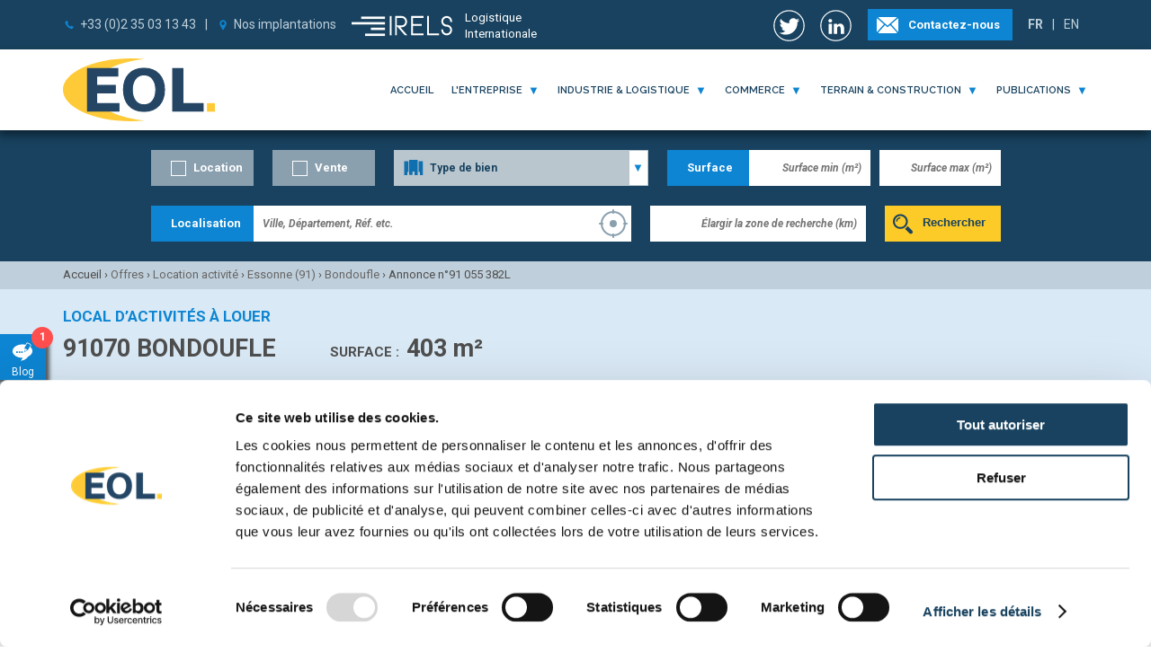

--- FILE ---
content_type: text/html; charset=ISO-8859-1
request_url: https://www.eol.fr/annonce-55382-local-activites-bondoufle-91.html
body_size: 7615
content:
<!doctype html>
<html lang="fr" xmlns:og="http://opengraphprotocol.org/schema/">
<head>
    <title>Location local d’activités Bondoufle (offre FR91055382L) - EOL</title>
    <meta http-equiv="Content-Type" content="text/html; charset=ISO-8859-1" />
    <meta http-equiv="Content-Style-Type" content="text/css" />
    <meta http-equiv="Content-Language" content="fr" />
    <meta http-equiv="X-UA-Compatible" content="IE=edge,chrome=1" />
    <meta name="description" content="A louer, un local d'activité de 354 m² et  49 m² de bureaux et locaux sociaux à Bondoufle (91). Idéal stockage, PME avec belle hauteur sous plafond et accès porte " />
    <meta name="title" content="Location local d’activités Bondoufle (offre FR91055382L) - EOL" />
    <meta name="keywords" content="immobilier" />
    <meta name="author" content="EOL" />
    <meta name="classification" content="immobilier" />
    <meta name="robots" content="index,follow" />
    <meta name="revisit-after" content="1 days" />
    <meta name="twitter:card" content="summary" />
    <meta name="twitter:description" content="A louer, un local d'activité de 354 m² et  49 m² de bureaux et locaux sociaux à Bondoufle (91). Idéal stockage, PME avec belle hauteur sous plafond et accès porte sectionnelle. Au pied des axes routiers (A6/N104)." />
    <meta name="twitter:image" content="https://www.eol.fr/images/120/0000120911tn.jpg" />
    <meta name="twitter:site" content="@EOLReal" />
    <meta name="twitter:title" content="Location local d’activités Bondoufle (offre FR91055382L)" />
    <meta name="twitter:url" content="https://www.eol.fr/annonce-55382-local-activites-bondoufle-91.html" />
    <meta name="twitter:domain" content="eol.fr" />
    <meta name="twitter:creator" content="@EOLReal" />
    <meta property="og:url" content="https://www.eol.fr/annonce-55382-local-activites-bondoufle-91.html" />
    <meta property="og:title" content="Location local d’activités Bondoufle (offre FR91055382L)" />
    <meta property="og:description" content="A louer, un local d'activité de 354 m² et  49 m² de bureaux et locaux sociaux à Bondoufle (91). Idéal stockage, PME avec belle hauteur sous plafond et accès porte sectionnelle. Au pied des axes routiers (A6/N104)." />
    <meta property="og:image" content="https://www.eol.fr/images/120/0000120911tn.jpg" />
    <meta name="viewport" content="width=device-width,initial-scale=1,maximum-scale=1" />
    <link rel="stylesheet" href="https://fonts.googleapis.com/css?family=Open+Sans:400,700,400italic|Roboto:300,400,700,900,400italic,700italic|Raleway:600&display=swap" />
    <link rel="stylesheet" href="/templates/base/base.min.css" media="screen, print" />
    <link rel="stylesheet" href="/templates/base/annonce.min.css" media="screen, print" />
    <link rel="icon" href="/img/favicon.svg" type="image/svg+xml" sizes="any" />
    <link rel="icon" href="/img/favicon_16x16.png" type="image/png" sizes="16x16" />
    <link rel="icon" href="/img/favicon_32x32.png" type="image/png" sizes="32x32" />
    <link rel="icon" href="/img/favicon_48x48.png" type="image/png" sizes="48x48" />
    <link rel="icon" href="/img/favicon_64x64.png" type="image/png" sizes="64x64" />
    <link rel="icon" href="/img/favicon_128x128.png" type="image/png" sizes="128x128" />
    <link rel="icon" href="/img/favicon_192x192.png" type="image/png" sizes="192x192" />
    <link rel="icon" href="/img/favicon_256x256.png" type="image/png" sizes="256x256" />
    <link rel="shortcut icon" type="image/x-icon" href="/favicon.ico" />
    <link rel="apple-touch-icon" href="/img/favicon_152x152.png" type="image/png" sizes="152x152" />
    <link rel="canonical" href="https://www.eol.fr/annonce-55382-local-activites-bondoufle-91.html" />
    <script src="/js/obfeol.js"></script>
    <script src="/js/prototype.js"></script>
    <script src="/js/functions_base.min.js"></script>
    <script>
    dataLayer = [];
    </script>
    <!-- Google Tag Manager -->
    <script>(function(w,d,s,l,i){w[l]=w[l]||[];w[l].push({'gtm.start':
    new Date().getTime(),event:'gtm.js'});var f=d.getElementsByTagName(s)[0],
    j=d.createElement(s),dl=l!='dataLayer'?'&l='+l:'';j.async=true;j.src=
    'https://www.googletagmanager.com/gtm.js?id='+i+dl;f.parentNode.insertBefore(j,f);
    })(window,document,'script','dataLayer','GTM-TXGJTS5');</script>
    <!-- End Google Tag Manager -->
    <script src="/js/functions_helper.min.js" async defer></script>
    <script src="/js/functions_slider.min.js"></script>
    <script type="application/ld+json">
        {"@context": "http://schema.org",
         "@type": "WebSite",
         "name": "EOL",
         "url": "https://www.eol.fr",
         "thumbnailUrl": "https://www.eol.fr/img/eol_logo.svg",
         "sameAs" : [
             "https://twitter.com/EOLReal",
             "https://plus.google.com/+EOLReal"
         ],
         "potentialAction": {
             "@type": "SearchAction",
             "target": "https://www.eol.fr/recherche.php?batiment_localisation={search_term_string}&biensubmit",
             "query-input": {
                 "@type": "PropertyValueSpecification",
                 "valueRequired": false,
                 "valueName": "search_term_string"
          }
         }
        }
    </script>
    <script type="application/ld+json">
        {"@context": "http://schema.org",
         "@type": "Product",
         "name": "Location local d’activités Bondoufle (offre FR91055382L)",
         "image": "https://www.eol.fr/images/120/0000120911tn.jpg",
         "description": "A louer, un local d'activité de 354 m² et  49 m² de bureaux et locaux sociaux à Bondoufle (91). Idéal stockage, PME avec belle hauteur sous plafond et accès porte sectionnelle. Au pied des axes routiers (A6/N104).",
         "mpn": "55382",
         "offers":         }
        }
    </script>
</head>
<body>
<!-- Google Tag Manager (noscript) -->
<noscript><iframe src="https://www.googletagmanager.com/ns.html?id=GTM-TXGJTS5"
height="0" width="0" style="display:none;visibility:hidden"></iframe></noscript>
<!-- End Google Tag Manager (noscript) -->
<header>
    <div id="protip" style="display: none;"><div class="arrow"></div><div class="content">L'annonce a bien été ajoutée à votre sélection toucher le menu pour y accéder via <div class="notification">1</div></div><div class="close" onclick="$('protip').hide();">&#x2715;</div></div>
    <section id="header_blue" class="blue">
        <nav class="blue">
                        <ul>
                <li><img src="/img/header_phone.svg" alt="Téléphone" /><a href="tel:+33 2 35 03 13 43" class="text">+33 (0)2 35 03 13 43</a></li
               ><li class="separator">|</li
               ><li><img src="/img/header_poi.svg" alt="Implantations" /><a href="/contact.php">Nos implantations</a></li>
            </ul>
            <a href="https://www.irels.com" class="irels" target="_blank"><img src="https://irels.com/img/logo_irels_white.svg"><span>Logistique</span><span>Internationale</span></a>
                        <div>
                <a href="https://twitter.com/EOLReal" title="Nous suivre sur Twitter" style="  vertical-align: middle;display: inline-block;line-height: 35px;height: 35px;" target="_blank"><img src="/img/icon_twitter_round.svg" height="35"></a><a href="https://www.linkedin.com/company/eol---immobilier-d'entreprise/" title="Nous suivre sur LinkedIn" style="  vertical-align: middle;display: inline-block;line-height: 35px;height: 35px;" target="_blank"><img src="/img/icon_linkedin_round.svg" height="35"></a><a href="/contact.php" class="button contact">Contactez-nous</a>
                <ul id="lang_selector"><li class="active"><a href="?lang=fr">FR</a></li><li class="separator">|</li><li><a href="?lang=en">EN</a></li></ul>
            </div>
        </nav>
    </section>
    <section id="header_white" class="white shadow">
        <nav class="white">
            <a class="logo" href="/"><img id="logo_eol" src="/img/eol_logo.svg" alt="Logo EOL" /></a>
            <img id="burger_menu" src="/img/burger_menu.svg" onclick="$('protip').hide(); $('main_menu').className == 'displayed' ? $('main_menu').className = 'hidden' : $('main_menu').className = 'displayed';" alt="Menu" />
            <ul id="main_menu">
                <li class="compact"><span class="obfeol 1FC143424543C142454319C045C02FC243484342CB464F492E2A">ma sélection</span><span class="obfeol 1FC143424543C142454319C045C02FC243484342CB464F492E2A"><div class="offre_selection_count notification compact">0</div></span></li>
                <li><a href="/">Accueil</a></li
               ><li>
                    <a href="/entreprise.php" onclick="return toggleMenu('menu_entreprise');">l'entreprise</a> <span id="menu_entreprise_arrow" onclick="return toggleMenu('menu_entreprise');">&#9660;</span>
                    <ul id="menu_entreprise" class="menu toggled">
                        <span class="obfeol 1F4349CBC143C0C146C24319C045C0"><li class="compact">accueil l'entreprise</li></span>
                        <span class="obfeol 1F4349CBC143C0C146C24319C045C012CAC3463FC24F4E4E43C23F494FC3C2"><li>qui sommes-nous ?</li></span>
                        <span class="obfeol 1F4349CBC143C0C146C24319C045C0124E43CB4643C1C2"><li>nos métiers</li></span>
                        <span class="obfeol 1F4349CBC143C0C146C24319C045C0124245464444C143C2"><li>les chiffres</li></span>
                        <span class="obfeol 1F4349CBC143C0C146C24319C045C012C04AC1CB43494A46C143C2"><li>partenaires</li></span>
                        <span class="obfeol 1F4349CBC143C0C146C24319C045C012C14342C1C3CB434E4349CB"><li>recrutement</li></span>                    </ul>
                </li
               ><li>
                    <a href="/entrepot.php" onclick="return toggleMenu('menu_entrepot');">industrie & logistique</a> <span id="menu_entrepot_arrow" onclick="return toggleMenu('menu_entrepot');">&#9660;</span>
                    <ul id="menu_entrepot" class="menu toggled">
                        <span class="obfeol 1F4349CBC143C04FCB19C045C0"><li class="compact">accueil industrie & logistique</li></span>
                        <span class="obfeol 1F4349CBC143C04FCB19C045C0124F4444C143C2"><li>offres</li></span>
                        <span class="obfeol 1F4349CBC143C04FCB19C045C012C0C3414846424ACB464F49C2"><li>publications</li></span>
                        <span class="obfeol 1F4349CBC143C04FCB19C045C012C1434443C143494243C2"><li>références</li></span>
                    </ul>
                </li
               ><li>
                    <a href="/commerce.php" onclick="return toggleMenu('menu_commerce');">commerce</a> <span id="menu_commerce_arrow" onclick="return toggleMenu('menu_commerce');">&#9660;</span>
                    <ul id="menu_commerce" class="menu toggled">
                        <span class="obfeol 1F424F4E4E43C1424319C045C0"><li class="compact">accueil offres</li></span>
                        <span class="obfeol 1F424F4E4E43C1424319C045C0124F4444C143C2"><li>offres</li></span>
                        <span class="obfeol 1F424F4E4E43C1424319C045C012C0C14F4CC14A4E4E43C2"><li>programmes</li></span>
                        <span class="obfeol 1F424F4E4E43C1424319C045C0124E43CB4643C1C2"><li>nos métiers</li></span>
                                                <span class="obfeol 1F424F4E4E43C1424319C045C012C0C3414846424ACB464F49C2"><li>publications</li></span>
                                                <span class="obfeol 1F424F4E4E43C1424319C045C012C1434443C143494243C2"><li>références</li></span>
                                            </ul>
                </li
               ><li>
                    <a href="/construction.php" onclick="return toggleMenu('menu_construction');">terrain &amp; construction</a> <span id="menu_construction_arrow" onclick="return toggleMenu('menu_construction');">&#9660;</span>
                    <ul id="menu_construction" class="menu toggled">
                        <span class="obfeol 1F424F49C2CBC1C342CB464F4919C045C0"><li class="compact">accueil terrain &amp; construction</li></span>
                        <span class="obfeol 1F424F49C2CBC1C342CB464F4919C045C012C0C14F4D43CB"><li>votre projet</li></span>
                        <span class="obfeol 1F424F49C2CBC1C342CB464F4919C045C012C1434443C143494243C2"><li>références</li></span>
                    </ul>
                </li
               ><li>
                    <a href="/publications.php" onclick="return toggleMenu('menu_publications');">publications</a> <span id="menu_publications_arrow" onclick="return toggleMenu('menu_publications');">&#9660;</span>
                    <ul id="menu_publications" class="menu toggled">
                        <a href="/publications.php"><li class="compact">accueil publications</li></a>
                        <a href="/publications.php?categorie=actu"><li>actualités</li></a>
                        <a href="/publications.php?categorie=transaction"><li>transactions</li></a>
                        <a href="/publications.php?categorie=avis_eol"><li>blog</li></a>
                                                <a href="/publications.php?categorie=etude"><li>études</li></a>
                        <a href="/publications.php?categorie=evenementiel"><li>évènements</li></a>
                    </ul>
                </li>
            </ul>
            <div id="menu_contact" class="compact contact">
                <ul>
                    <li><a href="tel:+33 2 35 03 13 43" class="telephone"><img src="/img/header_phone.svg" alt="Téléphone" />+33 (0)2 35 03 13 43</a></li>
                    <li><a href="/contact.php" class="form"><img src="/img/icon_email3.svg" height="12" alt="Contactez-nous" />Contactez-nous</a></li>
                    <li style="position: absolute; right: 0;"><ul id="lang_selector"><li class="active"><a href="?lang=fr">FR</a></li><li class="separator">|</li><li><a href="?lang=en">EN</a></li></ul></li>
                </ul>
            </div>
            <nav id="menu_shade" onclick="hideMenu();"></nav>
        </nav>
    </section>
    <section id="search" class="search slim">
        <nav id="search_results" class="search">
            <form id="biens_search" name="biens_search" action="/recherche.php" method="post">
                <section
                   ><div id="lot_mandat_multi" class="select_checkbox mutable"><label for="lot_mandat" class="select"
                   ><select id="lot_mandat" disabled="disabled">
                        <option>Location/Vente</option>
                    </select
                   ><div class="select_over" onclick="$('lot_mandat_checkboxes').toggleClassName('toggled'); event.stopPropagation(); return false;"></div></label
                       ><div id="lot_mandat_checkboxes" class="checkboxes"
                       ><div><input id="lot_location" name="lot_mandat[location]" type="checkbox" value="1" /><label for="lot_location">Location</label></div
                       ><div><input id="lot_vente" name="lot_mandat[vente]" type="checkbox" value="1" /><label for="lot_vente">Vente</label></div
                   ></div></div
                   ><div id="lot_categorie_multi" class="select_checkbox"><label for="lot_type" class="select"
                   ><select id="lot_type" disabled="disabled">
                        <option>Type de bien</option>
                    </select
                   ><div class="select_over" onclick="$('lot_type_checkboxes').toggleClassName('toggled'); event.stopPropagation(); return false;"></div></label
                   ><div id="lot_type_checkboxes" class="checkboxes toggled"
                       ><div><input id="lot_entrepot" name="lot_categorie[entrepot]" type="checkbox" value="1" onchange="handleLotType('Type de bien');" data-label="Entrepôts" /><label for="lot_entrepot">Activités/Entrepôts/Logistique</label></div
                       ><div><input id="lot_commerce" name="lot_categorie[commerce]" type="checkbox" value="1" onchange="handleLotType('Type de bien');" data-label="Commerces" /><label for="lot_commerce">Commerces</label></div
                       ><div><input id="lot_bureaux" name="lot_categorie[bureaux]" type="checkbox" value="1" onchange="handleLotType('Type de bien');" data-label="Bureaux" /><label for="lot_bureaux">Bureaux</label></div
                       ><div><input id="lot_terrain" name="lot_categorie[terrain]" type="checkbox" value="1" onchange="handleLotType('Type de bien');" data-label="Terrains" /><label for="lot_terrain">Terrains</label></div
                   ></div></div><span class="mobile_line_breaker"><label id="bien_surface_label" for="bien_surface_min"><span>Surface</span></label><input id="bien_surface_min" name="bien_surface_min" type="number" placeholder="Surface&nbsp;min&nbsp;(m²)" value="" /><input id="bien_surface_max" name="bien_surface_max" type="number" placeholder="Surface&nbsp;max&nbsp;(m²)" value=""
              /></span></section
               ><section
                   ><div style="display: inline-block; position: relative; height: 40px; vertical-align: top;"><label id="batiment_localisation_label" for="batiment_localisation"><span>Localisation</span></label><input id="batiment_localisation" name="batiment_localisation" type="search" list="helper_batiment_localisation" placeholder="Ville, Département, Réf. etc." value=""
                  /><div id="user_position" onclick="checkPosition();" style="display: none;"></div></div><datalist id="helper_batiment_localisation"></datalist><input id="batiment_distance" name="batiment_distance" type="number" placeholder="Élargir la zone de recherche (km)" value=""
                  /><button id="biensubmit" name="biensubmit" value="form"><span>Rechercher</span></button
                   ><button id="advanced_search" class="not_mobile" onclick="toggleAdvancedSearch(this); return false;" title="Recherche par référence">+</button
               ></section
               ><section id="search_advanced"
                   ><label id="bien_numero_label" for="bien_numero">Référence</label><input id="bien_numero" name="bien_numero" type="search" placeholder="91 014 239L" value=""
              /></section>
                <script>
                    handleLotType('Type de bien');
                    if ("geolocation" in navigator)
                    {
                        $('user_position').show();
                        $('batiment_localisation').style.paddingRight = "40px";
                    }
                    var search_imgs = new Array(
                        '/img/categorie_entrepot.svg',
                        '/img/categorie_commerce.svg',
                        '/img/categorie_bureaux.svg',
                        '/img/categorie_terrain.svg',
                        '/img/check_bleu_electrique.svg',
                        '/img/check_blanc.svg'
                    );
                    preload(search_imgs);
                    Event.observe(window, "load", function() {start_helper('batiment_localisation', 'helper_batiment_localisation', 'localisation', 'bien_public');});
                </script>
                <noscript>
                    Les scripts ne sont pas activés sur votre navigateur.
                </noscript>
            </form>
        </nav>
    </section>
    <section id="breadcrumbs">
        <nav class="clearfix">
        <div class="breadcrumb" itemscope itemtype="http://data-vocabulary.org/Breadcrumb">
                        <meta>
                        <span itemprop="title">Accueil</span>
            <meta itemprop="url" content="https://www.eol.fr" />
            <!--meta itemprop="position" content="1" /-->
            ›
        </div>
        <div class="breadcrumb" itemscope itemtype="http://data-vocabulary.org/Breadcrumb">
                        <meta>
                        <a href="/offres.php" itemprop="url">
                <span itemprop="title">Offres</span>
            </a>
            <!--meta itemprop="position" content="2" /-->
            ›
        </div>
        <div class="breadcrumb" itemscope itemtype="http://data-vocabulary.org/Breadcrumb">
                        <meta>
                        <a href="/location-entrepot-local-activites.html" itemprop="url">
                <span itemprop="title">Location activité</span>
            </a>
            <!--meta itemprop="position" content="3" /-->
            ›
        </div>
        <div class="breadcrumb" itemscope itemtype="http://data-vocabulary.org/Breadcrumb">
                        <meta>
                        <a href="/d-location-entrepot-local-activites-essonne-91.html" itemprop="url">
                <span itemprop="title">Essonne (91)</span>
            </a>
            <!--meta itemprop="position" content="4" /-->
            ›
        </div>
        <div class="breadcrumb" itemscope itemtype="http://data-vocabulary.org/Breadcrumb">
                        <meta>
                        <a href="/v-location-entrepot-local-activites-bondoufle-91.html" itemprop="url">
                <span itemprop="title">Bondoufle</span>
            </a>
            <!--meta itemprop="position" content="5" /-->
            ›
        </div>
        <div class="breadcrumb" itemscope itemtype="http://data-vocabulary.org/Breadcrumb">
                        <span itemprop="title">Annonce n°91&nbsp;055&nbsp;382L</span>
            <meta itemprop="url" content="https://www.eol.fr/annonce-55382-local-activites-bondoufle-91.html" />
            <!--meta itemprop="position" content="6" /-->
        </div>
        </nav>
    </section>
    <aside id="stickybar" class="not_mobile">

        <a href="/publications.php?categorie=avis_eol"><section class="blog">Blog<div class="notification">1</div></section></a>
        <div id="stickyshare"
           ><a href="https://plus.google.com/share?url=https://www.eol.fr/annonce-55382-local-activites-bondoufle-91.html" target="_blank" title="Partager cette page sur Google+"><section class="google" onclick="">Google+</section></a
           ><a href="https://www.linkedin.com/shareArticle?mini=true&url=https://www.eol.fr/annonce-55382-local-activites-bondoufle-91.html" target="_blank" title="Partager cette page sur LinkedIn"><section class="linkedin" onclick="">LinkedIn</section></a
           ><a href="https://twitter.com/share?url=https://www.eol.fr/annonce-55382-local-activites-bondoufle-91.html" target="_blank" title="Partager cette page sur Twitter"><section class="twitter" onclick="">Twitter</section></a
           ><a href="https://www.facebook.com/sharer/sharer.php?u=https://www.eol.fr/annonce-55382-local-activites-bondoufle-91.html" target="_blank" title="Partager cette page sur Facebook"><section class="facebook" onclick="">Facebook</section></a
           ><a href="mailto:?body=https://www.eol.fr/annonce-55382-local-activites-bondoufle-91.html" target="_blank" title="Partager cette page par Email"><section class="email" onclick="">Email</section></a
           ><section class="partager" onclick="if ($('stickyshare').style.marginLeft == '0px') { $('stickyshare').style.marginLeft = '-305px'; } else { $('stickyshare').style.marginLeft = '0px'; }">Partager</section></div>
        <span class="obfeol 1FC143424543C142454319C045C02FC243484342CB464F492E2A"><section class="selection">Sélection<div class="offre_selection_count notification">0</div></section></span>
            </aside>
</header>
<script src="https://maps.googleapis.com/maps/api/js?key=AIzaSyAnnNqgDc3So1t8mwuPF2BddWswWH4cprk&libraries=geometry&v=3.56"></script>
<script src="/js/screenfull.min.js"></script>
<script src="/js/functions_gmaps.min.js"></script>
<script src="/js/functions_forms.min.js"></script>
<script src="https://www.google.com/recaptcha/api.js?hl=fr" async defer></script>
<script>
dataLayer.push({'annonce_reference': 'FR91055382L', 'commercial1_email': 'atouil@eol.fr', 'surface': '403', 'departement': '91'});
var interval = false;
var max_iter = 10;
function gqeol_loop() {
    interval = window.setInterval(gqeol_push, 500);
}
function gqeol_push() {
    console.log('PUSH ' + max_iter);
    if (max_iter == 0) {
        window.clearInterval(interval);
    }
    if (typeof addCustom == 'function') {
        addCustom('annonce_reference', 'FR91055382L');
                window.clearInterval(interval);
        console.log('Data added');
    }
    max_iter--;
}
Event.observe(document, "scoring_done", gqeol_loop);
Event.observe(document, "dom:loaded", gqeol_loop);
</script>
<script>
function genCommentaire(){
    $('commentaire').value = "Bonjour,\n\n" +
            ($('contact_infos').checked ? "Je souhaiterais obtenir des informations complémentaires concernant l’offre FR91055382L à Bondoufle (91).\n" : '') +
            ($('contact_rappel').checked ? "Pouvez-vous s’il vous plaît me rappeler ? Je vous en remercie par avance.\n" : '') +
            "\nCordialement.";
}
</script>
<main id="main" class="annonce">
    <img id="logo_eol_print" class="printonly" src="/img/eol_logo.svg" alt="Logo EOL" />
        <div class="summary lightblue clearfix">
    <section class="summary rubrique lightblue">
        <section>
        <h1 id="summary">local d’activités à louer<br /><div class="ville">91070 Bondoufle</div></h1>
        <div class="surface"><span class="label">surface&nbsp;:</span>403&nbsp;m²</div>
            </section>
    </div>
    <article class="white clearfix">
    <section class="details rubrique white fleche gauche full">
        <nav>
                    </nav>
        <h3>L'offre demandée n'est plus en ligne.</h3>
    <h4>Vous pouvez néanmoins retrouver nos offres situées dans cette ville en <a href="/v-location-entrepot-local-activites-bondoufle-91.html">cliquant ici.</a></h4>
        <p>A louer, un local d'activité de 354 m² et  49 m² de bureaux et locaux sociaux à Bondoufle (91). Idéal stockage, PME avec belle hauteur sous plafond et accès porte sectionnelle. Au pied des axes routiers (A6/N104).</p>
        <section class="flex">
    <section class="flex">
            </section>
    </section>
        </article>
    <div class="white clearfix donotprint">
    <section class="rubrique annonces white">
    <header>
        <h2 class="h3">annonces similaires à proximité</h2>
        <p class="h4">Activité</p>
    </header>
    <article class="annonce summary image_on_top">
        <span class="obfeol 1F4A49494F4942431E2A2B23212A231E4A42CB46C446CB43C21E41C3C1434AC3C51E414F494B4FC34448431E262A1945CB4E48">
        <section class="image">
            <img src="/image-0000311047c-entrepot.png" />
            <section class="angle" onclick="toggleOffreSelection(this, 66893, 145215); event.stopPropagation(); event.preventDefault(); return false;" title="Ajouter à votre sélection">+</section>
            <section class="bandeau">activités / bureaux</section>
            <section class="bandeau right">357 m²</section>
        </section>
        </span>
        <section class="text details">
            <h3><a href="/annonce-145215-activites-bureaux-bondoufle-91.html">activités / bureaux à vendre BONDOUFLE (91)</a></h3>
            <p>Disponibilité : juillet 2027</p>
            <p class="reference">Référence : 91&nbsp;145&nbsp;215<small>L</small><span class="new">nouveau</span></p>
        </section>
    </article>
    <article class="annonce summary image_on_top">
        <span class="obfeol 1F4A49494F4942431E2A2B23212A2C1E4A42CB46C446CB43C21E41C3C1434AC3C51E414F494B4FC34448431E262A1945CB4E48">
        <section class="image">
            <img src="/image-0000311047c-entrepot.png" />
            <section class="angle" onclick="toggleOffreSelection(this, 66893, 145217); event.stopPropagation(); event.preventDefault(); return false;" title="Ajouter à votre sélection">+</section>
            <section class="bandeau">activités / bureaux</section>
            <section class="bandeau right">357 m²</section>
        </section>
        </span>
        <section class="text details">
            <h3><a href="/annonce-145217-activites-bureaux-bondoufle-91.html">activités / bureaux à vendre BONDOUFLE (91)</a></h3>
            <p>Disponibilité : juillet 2027</p>
            <p class="reference">Référence : 91&nbsp;145&nbsp;217<small>L</small><span class="new">nouveau</span></p>
        </section>
    </article>
    <article class="annonce summary image_on_top">
        <span class="obfeol 1F4A49494F4942431E2A2B23212A261E4A42CB46C446CB43C21E41C3C1434AC3C51E414F494B4FC34448431E262A1945CB4E48">
        <section class="image">
            <img src="/image-0000311047c-entrepot.png" />
            <section class="angle" onclick="toggleOffreSelection(this, 66893, 145219); event.stopPropagation(); event.preventDefault(); return false;" title="Ajouter à votre sélection">+</section>
            <section class="bandeau">activités / bureaux</section>
            <section class="bandeau right">357 m²</section>
        </section>
        </span>
        <section class="text details">
            <h3><a href="/annonce-145219-activites-bureaux-bondoufle-91.html">activités / bureaux à vendre BONDOUFLE (91)</a></h3>
            <p>Disponibilité : juillet 2027</p>
            <p class="reference">Référence : 91&nbsp;145&nbsp;219<small>L</small><span class="new">nouveau</span></p>
        </section>
    </article>
    <article class="annonce summary image_on_top">
        <span class="obfeol 1F4A49494F4942431E2A2B2321212A1E4A42CB46C446CB43C21E41C3C1434AC3C51E414F494B4FC34448431E262A1945CB4E48">
        <section class="image">
            <img src="/image-0000311047c-entrepot.png" />
            <section class="angle" onclick="toggleOffreSelection(this, 66893, 145221); event.stopPropagation(); event.preventDefault(); return false;" title="Ajouter à votre sélection">+</section>
            <section class="bandeau">activités / bureaux</section>
            <section class="bandeau right">357 m²</section>
        </section>
        </span>
        <section class="text details">
            <h3><a href="/annonce-145221-activites-bureaux-bondoufle-91.html">activités / bureaux à vendre BONDOUFLE (91)</a></h3>
            <p>Disponibilité : juillet 2027</p>
            <p class="reference">Référence : 91&nbsp;145&nbsp;221<small>L</small><span class="new">nouveau</span></p>
        </section>
    </article>
    <article class="annonce summary image_on_top">
        <span class="obfeol 1F4A49494F4942431E2A2B2126222A1E4A42CB46C446CB43C21E41C3C1434AC3C51E414F494B4FC34448431E262A1945CB4E48">
        <section class="image">
            <img src="/image-0000176947c-entrepot.jpg" />
            <section class="angle" onclick="toggleOffreSelection(this, 46500, 142931); event.stopPropagation(); event.preventDefault(); return false;" title="Ajouter à votre sélection">+</section>
            <section class="bandeau">activités / bureaux</section>
            <section class="bandeau right">474 m²</section>
        </section>
        </span>
        <section class="text details">
            <h3><a href="/annonce-142931-activites-bureaux-bondoufle-91.html">activités / bureaux à vendre BONDOUFLE (91)</a></h3>
            <p>Disponibilité : 8 mois après signature</p>
            <p class="reference">Référence : 91&nbsp;142&nbsp;931<small>L</small></p>
        </section>
    </article>
    <article class="annonce summary image_on_top list">
        <a href="/offres.php">
        <section class="image toutes">
            <section>RECHERCHE PAR CARTE</section>
        </section>
        </a>
        <section class="text details">
            <section style="width: 50%; float: left;">
                <a href="/v-location-entrepot-local-activites-grigny-91.html">Grigny</a><br/>
                <a href="/v-location-entrepot-local-activites-lisses-91.html">Lisses</a><br/>
                <a href="/v-location-entrepot-local-activites-ste-genevieve-des-bois-91.html">Sainte-Geneviève-des-Bois</a><br/>
                <a href="/v-location-entrepot-local-activites-le-plessis-pate-91.html">Le Plessis-Pâté</a><br/>
                <a href="/v-location-entrepot-local-activites-bretigny-sur-orge-91.html">Brétigny-sur-Orge</a><br/>
            </section>
            <section style="width: 50%; float: right;">
                <a href="/v-location-entrepot-local-activites-ris-orangis-91.html">Ris-Orangis</a><br/>
                <a href="/v-location-entrepot-local-activites-courcouronnes-91.html">Évry-Courcouronnes</a><br/>
                <a href="/v-location-entrepot-local-activites-viry-chatillon-91.html">Viry-Châtillon</a><br/>
                <a href="/v-location-entrepot-local-activites-st-michel-sur-orge-91.html">Saint-Michel-sur-Orge</a><br/>
                <a href="/v-location-entrepot-local-activites-villabe-91.html">Villabé</a><br/>
            </section>
        </section>
    </article>
</section>    </div>
</main>    <nav id="shade" style="display: none;"><section class="content"></section></nav>
    <footer>
        <a href="#" onclick="javascript: window.scrollTo(0, 0); return false;">
            <nav id="back2top" style="display: none;"><img src="/img/fleche_haut.svg" /></nav>
        </a>
        <div class="contact_bg">
            <div class="contact">
                <section class="contact"><!--h3>Nous confier votre bien ?</h3><h4>Vous souhaitez estimer, louer ou vendre votre bien immobilier, contactez-nous !</h4><div class="button">remplir le formulaire</div--></section>
            </div>
        </div>
        <div class="copyright">
            <section class="copyright">
                <div style="float: left; width: calc(50% - 50px); padding: 20px 0;">EOL.FR&nbsp;©&nbsp;2026 - Tous&nbsp;droits&nbsp;réservés.                </div>
                <div style="float: left; width: 100px; position: relative;">
                    <a href="https://twitter.com/EOLReal" title="Nous suivre sur Twitter" style="position: absolute; top: 10px; left: 0;" target="_blank"><img src="/img/icon_twitter_round.svg" height="40"></a>
                    <a href="https://www.linkedin.com/company/eol---immobilier-d'entreprise/" title="Nous suivre sur LinkedIn" style="position: absolute; top: 10px; right: 0;" target="_blank"><img src="/img/icon_linkedin_round.svg" height="40"></a>
                </div>
                <div style="float: right; width: calc(50% - 50px); text-align: right; padding-top: 10px; display: flex;">
                    <div style="float: left; width: calc(100% - 60px);">
                        <span class="obfeol 1F4E4349CB464F49C23F48434C4A4843C219C045C0">Mentions légales</span>&nbsp;/
                        <span class="obfeol 1FC04F4846CB46CAC3433F424F4944464B4349CB464A4846CB4319C045C0">Politique de confidentialité</span><br />
                        <a href="/plan_site.php">Plan&nbsp;du&nbsp;site</a>&nbsp;/ <a href="/lexique.php">Lexique</a>&nbsp;/ <span class="obfeol 1F424F49CB4A42CB19C045C0">Contactez-nous</span>
                    </div>
                    <div style="float: right;width: 60px; align-self: end;">
                        <img src="/img/logo_sfg.png" style="height: 60px;" />
                    </div>
                </div>
            </section>
        </div>
    </footer>
        <script src="//widget.immodvisor.com/js/seal.js"></script>
    <a href="//widget.immodvisor.com" id="immodvisor-seal-widget" data-im-apikey="5OYMN2-5ZQZ-7CG96-ASB8-OATI7" data-im-ctype="null" data-im-position="right" data-im-rating="true" data-im-width="100" data-im-top="300" data-im-folder="undefined"></a>
    </body>
</html>

--- FILE ---
content_type: image/svg+xml
request_url: https://www.eol.fr/img/eol_logo.svg
body_size: 1045
content:
<svg version="1.1" xmlns="http://www.w3.org/2000/svg" x="0px" y="0px" width="294.7px" height="122.2px" viewbox="0 0 294.7 122.2">
<path fill="#FFCA38" d="M54.6,61.1c0-29.4,44.6-53.9,103.9-59.8C149.7,0.4,140.6,0,131.2,0C58.7,0,0,27.4,0,61.1c0,33.699,58.8,61.1,131.2,61.1c9.4,0,18.5-0.5,27.3-1.3C99.1,115,54.6,90.5,54.6,61.1"/>
<rect x="279" y="87" fill="#FFCA38" width="15.699" height="16.6"/>
<polygon fill="#244664" points="46.6,18.6 107.3,18.6 107.3,35.3 66.3,35.3 66.3,51.4 102.5,51.4 102.5,67.9 66.3,67.9 66.3,86.799 109.6,86.799 109.6,103.6 46.6,103.6 "/>
<polygon fill="#244664" points="211.7,18.6 233.4,18.6 233.4,86.9 272.5,86.9 272.5,103.6 211.7,103.6 "/>
<path fill="#244664" stroke="#244664" stroke-width="2.0001" stroke-miterlimit="22.9256" d="M134.3,60.9c0-14.3,6.6-28.9,22.8-28.9c16.1,0,22.8,14.6,22.8,28.9c0,14.601-6.2,29.399-22.8,29.399C140.5,90.299,134.3,75.5,134.3,60.9z M117.3,60.9L117.3,60.9c0,24.899,13.7,42.2,39.701,42.2c25.699,0,39.699-17.7,39.699-42.2S182.4,19.2,157,19.2C131.2,19.2,117.3,36,117.3,60.9z"/>
</svg>


--- FILE ---
content_type: image/svg+xml
request_url: https://www.eol.fr/img/fleche_haut.svg
body_size: 243
content:
<svg version="1.1" xmlns="http://www.w3.org/2000/svg" x="0px" y="0px" width="1024px" height="1024px" viewBox="0 0 1024 1024">
<polygon fill="#FFFFFF" points="838.5,723.5 492.5,377.5 146.5,723.5 18.5,595.5 492.5,121.5 966.5,595.5 "/>
</svg>


--- FILE ---
content_type: image/svg+xml
request_url: https://www.eol.fr/img/button_contact_bg.svg
body_size: 991
content:
<svg version="1.1" xmlns="http://www.w3.org/2000/svg" x="0px" y="0px" width="36px" height="70px" viewBox="0 0 36 70">
<path fill="#FFFFFF" d="M36,22.5c0,0.8-0.199,1.5-0.6,2.2L24.1,11.9l11.201-9.8C35.699,2.8,36,3.6,36,4.5V22.5z M18,14.3L33.6,0.6
	C33,0.2,32.199,0,31.5,0h-27C3.7,0,3,0.2,2.4,0.6L18,14.3z M22.4,13.4l-3.6,3.2c-0.201,0.2-0.5,0.301-0.703,0.301
	c-0.3,0-0.5-0.101-0.7-0.301l-3.6-3.2L2.3,26.3C3,26.7,3.8,27,4.7,27h27c0.9,0,1.701-0.3,2.4-0.7L22.4,13.4z M0.7,2.1
	C0.3,2.8,0,3.6,0,4.5v18c0,0.8,0.2,1.5,0.6,2.2L12,12L0.7,2.1z"/>
<path fill="#18425F" d="M36,65.5c0,0.8-0.199,1.5-0.6,2.2L24.1,54.9L35.301,45.1C35.699,45.8,36,46.6,36,47.5V65.5z M18,57.3
	l15.6-13.7C33,43.2,32.199,43,31.5,43h-27c-0.8,0-1.5,0.2-2.1,0.6L18,57.3z M22.4,56.4l-3.6,3.199C18.6,59.8,18.301,59.9,18.1,59.9
	c-0.299,0-0.5-0.103-0.7-0.301L13.8,56.4L2.3,69.3C3,69.7,3.8,70,4.7,70h27c0.9,0,1.701-0.3,2.4-0.7L22.4,56.4z M0.7,45.1
	C0.3,45.8,0,46.6,0,47.5v18c0,0.8,0.2,1.5,0.6,2.2L12,55L0.7,45.1z"/>
</svg>
